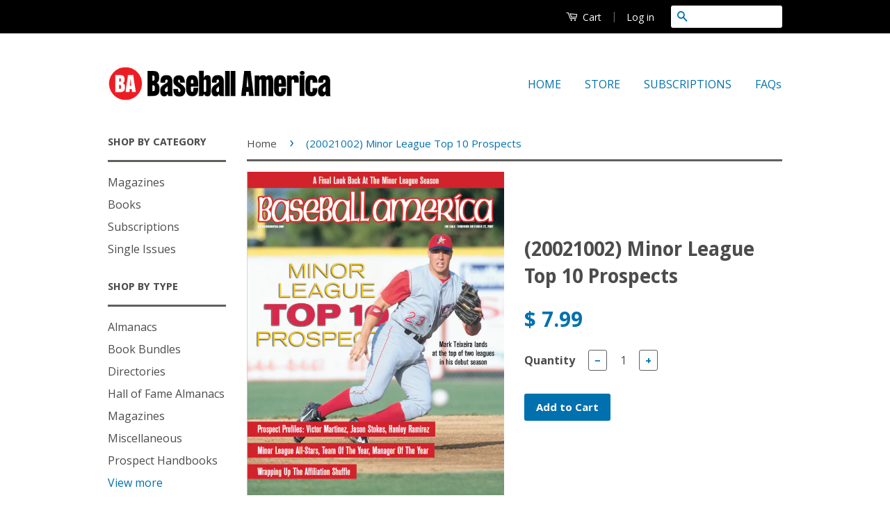

--- FILE ---
content_type: text/plain; charset=utf-8
request_url: https://productoptions.w3apps.co/api/imagecustomizer?productID=3798438379580&shopName=baseballamerica&callback=jQuery1110001091898353346532_1769851852066&_=1769851852068
body_size: -37
content:
jQuery1110001091898353346532_1769851852066("{}")

--- FILE ---
content_type: application/javascript; charset=utf-8
request_url: https://baseballamerica.myshopify.com/products/20021002-minor-league-top-10-prospects.json?callback=jQuery1110001091898353346532_1769851852066&_=1769851852067
body_size: 853
content:
/**/jQuery1110001091898353346532_1769851852066({"product":{"id":3798438379580,"title":"(20021002) Minor League Top 10 Prospects","body_html":"\u003cp\u003e-Minor League Top 10 Prospects: Mark Teixeira Lands at the Top of Two Leagues in His Debut Season.\u003c\/p\u003e\n\u003cp\u003e-A Final Look Back at the Minor League Season.\u003c\/p\u003e\n\u003cp\u003e-Prospect Profiles: Victor Martinez, Jason Stokes, Hanley Ramirez.\u003c\/p\u003e\n\u003cp\u003e-Minor League All-Stars, Team of the Year, Manager of the Year.\u003c\/p\u003e\n\u003cp\u003e-Wrapping Up the Affiliation Shuffle.\u003c\/p\u003e","vendor":"Baseball America","product_type":"Single Issue","created_at":"2019-07-16T12:45:24-04:00","handle":"20021002-minor-league-top-10-prospects","updated_at":"2026-01-31T04:30:54-05:00","published_at":"2019-07-16T12:45:24-04:00","template_suffix":"","published_scope":"global","tags":"Single Issue","variants":[{"id":29203855736892,"product_id":3798438379580,"title":"Default Title","price":"7.99","sku":"BBASINGLEISSUE021002","position":1,"inventory_policy":"deny","compare_at_price":"","fulfillment_service":"manual","inventory_management":"shopify","option1":"Default Title","option2":null,"option3":null,"created_at":"2019-07-16T12:45:24-04:00","updated_at":"2026-01-31T04:30:54-05:00","taxable":true,"barcode":"","grams":170,"image_id":null,"weight":6.0,"weight_unit":"oz","inventory_quantity":5,"old_inventory_quantity":5,"requires_shipping":true,"price_currency":"USD","compare_at_price_currency":""}],"options":[{"id":4990756454460,"product_id":3798438379580,"name":"Title","position":1,"values":["Default Title"]}],"images":[{"id":11846849429564,"product_id":3798438379580,"position":1,"created_at":"2019-07-16T12:46:03-04:00","updated_at":"2019-07-16T12:46:03-04:00","alt":null,"width":598,"height":752,"src":"https:\/\/cdn.shopify.com\/s\/files\/1\/0948\/8106\/products\/021002_-_0221_Minor_League_Top_10_Prospects.PNG?v=1563295563","variant_ids":[]}],"image":{"id":11846849429564,"product_id":3798438379580,"position":1,"created_at":"2019-07-16T12:46:03-04:00","updated_at":"2019-07-16T12:46:03-04:00","alt":null,"width":598,"height":752,"src":"https:\/\/cdn.shopify.com\/s\/files\/1\/0948\/8106\/products\/021002_-_0221_Minor_League_Top_10_Prospects.PNG?v=1563295563","variant_ids":[]}}})